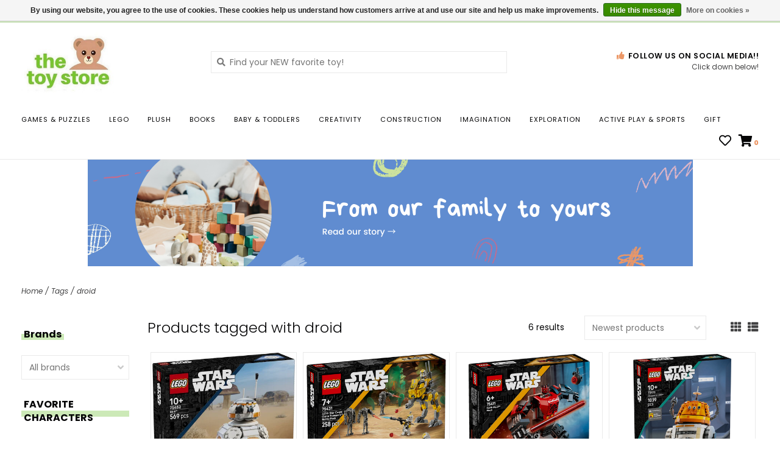

--- FILE ---
content_type: text/javascript;charset=utf-8
request_url: https://www.thetoystoreonline.com/services/stats/pageview.js
body_size: -412
content:
// SEOshop 30-01-2026 06:16:22